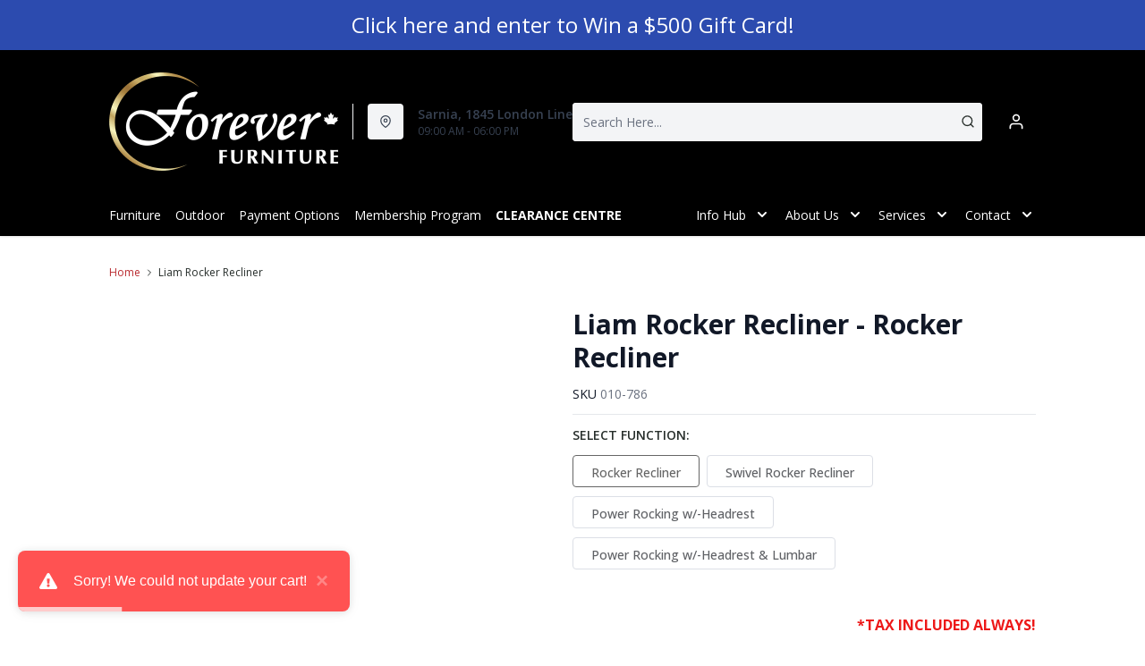

--- FILE ---
content_type: text/html; charset=utf-8
request_url: https://foreverfurniture.ca/products/liam-rocker-recliner?view=product-endpoint
body_size: 2023
content:


{
"product":{
        "id": 7517686038694,
"title": "Liam Rocker Recliner",
"tags": ["Brand_La Z Boy",
"Function_Glider Recliner",
"Function_Manual Reclining",
"Function_Power Reclining",
"Living Room",
"Living Room-Recliners",
"Member-Created",
"recliner-theme"
],
"online_store_url": "\/products\/liam-rocker-recliner",
"product_type": "",
"handle": "liam-rocker-recliner",
"available": true,
"body_html": "%3Ch3%20data-mce-fragment=%221%22%3E%3Cstrong%20data-mce-fragment=%221%22%3EDescription:%3C\/strong%3E%3C\/h3%3E%0A%3Ch3%20data-mce-fragment=%221%22%3E%3Cspan%3EThe%20Liam%20Rocking%20Recliner%20creates%20a%20perfect%20harmony%20between%20comfort%20and%20style.%20Its%20tall%20back,%20inviting%20chaise%20seat%20and%20soothing%20rocking%20motion%20hum%20with%20relaxation.%20Sleek%20flared%20arms%20and%20a%20clean%20silhouette%20lend%20a%20bright%20note%20of%20refinement%20to%20any%20room.%3C\/span%3E%3C\/h3%3E%0A%3Ch3%20data-mce-fragment=%221%22%3E%C2%A0%3C\/h3%3E%0A%3Ch3%20data-mce-fragment=%221%22%3E%3Cstrong%3EDimensions:%C2%A0%C2%A0%3C\/strong%3E%3C\/h3%3E%0A%3Cul%20data-mce-fragment=%221%22%3E%0A%3Cli%3E%0A%3Ch3%3E%3Cstrong%3E34.0%22w%20x%C2%A039.0%22d%20x%C2%A043.0%22h%3C\/strong%3E%3C\/h3%3E%0A%3C\/li%3E%0A%3C\/ul%3E%0A%3Ch3%20data-mce-fragment=%221%22%3E%3Cstrong%20data-mce-fragment=%221%22%3E%3Cbr%3E%3C\/strong%3E%3C\/h3%3E%0A%3Ch3%20data-mce-fragment=%221%22%3E%0A%3Cstrong%20data-mce-fragment=%221%22%3ECustomizable%3C\/strong%3E%3Cspan%20data-mce-fragment=%221%22%3E%C2%A0with%20your%20choice%20of%20Fabrics,%20Leathers,%20or%20Leather\/Match%20Options!%3C\/span%3E%3Cbr%3E%0A%3C\/h3%3E%0A%3Ch3%20data-mce-fragment=%221%22%3E%C2%A0%3C\/h3%3E%0A%3Ch3%20data-mce-fragment=%221%22%3E%3Cstrong%20data-mce-fragment=%221%22%3EPrice%20Reflects%20Base%20Model%20Only.%20For%20other%20options,%20including%20colour%20variations,%20please%20contact%20store.%3C\/strong%3E%3C\/h3%3E%0A%3Cp%20data-mce-fragment=%221%22%3E%C2%A0%3C\/p%3E%0A%3Cp%20data-mce-fragment=%221%22%3E%3Cspan%20data-mce-fragment=%221%22%3E%3Cimg%20height=%2275%22%20width=%22406%22%20src=%22https:\/\/th.bing.com\/th\/id\/OIP.Gqrt3xS1X6Rp6DdEGyYF3wHaBT?w=336\u0026amp;h=62\u0026amp;c=7\u0026amp;r=0\u0026amp;o=5\u0026amp;pid=1.7%22%20alt=%22Image%20result%20for%20Laxyboy%20logo%22%20data-mce-fragment=%221%22%3E%3C\/span%3E%3C\/p%3E",
"collections": ["la-z-boy",
"living-room"
],
"price": 104900,
"price_max": 204900,
"price_min": 104900,
"price_varies": true,
"compare_at_price": null,
"compare_at_price_max": 0,
"compare_at_price_min": 0,
"compare_at_price_varies":false,
"has_only_default_variant": false,
"featured_image": "\/\/foreverfurniture.ca\/cdn\/shop\/products\/S7b_LIAM_010-786_C185252_alt_400x.jpg?v=1758219365",
"placeholder_image": "\/\/foreverfurniture.ca\/cdn\/shop\/products\/S7b_LIAM_010-786_C185252_alt_20x.jpg?v=1758219365",
"meta_info":null,
"page_id":null,
"zone_price_range":null,
"productGroupId":"",
"options": [
  {
  "name": "Function",
  "option_group": "option1",
  "position": 1,
  "values": [
    "Rocker Recliner",
  
    "Swivel Rocker Recliner",
  
    "Power Rocking w\/-Headrest",
  
    "Power Rocking w\/-Headrest \u0026 Lumbar"
  
  ]
  }

],
"images": [
  {
  "id": 34815867846822,
  "altText": "Liam Rocker Recliner",
  "height": 917,
  "width": 888,
  "position": 1,
  "src": "\/\/foreverfurniture.ca\/cdn\/shop\/products\/S7b_LIAM_010-786_C185252_alt.jpg?v=1758219365",
  "src_small": "\/\/foreverfurniture.ca\/cdn\/shop\/products\/S7b_LIAM_010-786_C185252_alt_400x.jpg?v=1758219365",
  "src_placeholder": "\/\/foreverfurniture.ca\/cdn\/shop\/products\/S7b_LIAM_010-786_C185252_alt_50x.jpg?v=1758219365"
  },

  {
  "id": 34815867879590,
  "altText": "Liam Rocker Recliner",
  "height": 1000,
  "width": 1000,
  "position": 2,
  "src": "\/\/foreverfurniture.ca\/cdn\/shop\/products\/DP16e_Liam_010-786_C185252.jpg?v=1662664788",
  "src_small": "\/\/foreverfurniture.ca\/cdn\/shop\/products\/DP16e_Liam_010-786_C185252_400x.jpg?v=1662664788",
  "src_placeholder": "\/\/foreverfurniture.ca\/cdn\/shop\/products\/DP16e_Liam_010-786_C185252_50x.jpg?v=1662664788"
  }

],
"variants": [
  {
  "price": 104900,
  "compare_at_price": null,
  "image_id": null,"available": true,
  "inventory_quantity": 0,
  "id": 43414169190566,
  "barcode": "",
  "option1": "Rocker Recliner",
  "option2": null,
  "option3": null,
  "position": 1,
  "sku": "010-786",
  "selected": false,
  "url": "\/products\/liam-rocker-recliner?variant=43414169190566",
  "title": "Rocker Recliner",
  "meta_badges": null,
  "additionalDimensions": null,
  "atpDate":null,
  "features":null,
  "itemsIncluded":null,
  "productDescription":["\u003ch3 data-mce-fragment=\"1\"\u003e\u003cstrong data-mce-fragment=\"1\"\u003eDescription:\u003c\/strong\u003e\u003c\/h3\u003e\n\u003ch3 data-mce-fragment=\"1\"\u003e\u003cspan\u003eThe Liam Rocking Recliner creates a perfect harmony between comfort and style. Its tall back, inviting chaise seat and soothing rocking motion hum with relaxation. Sleek flared arms and a clean silhouette lend a bright note of refinement to any room.\u003c\/span\u003e\u003c\/h3\u003e\n\u003ch3 data-mce-fragment=\"1\"\u003e \u003c\/h3\u003e\n\u003ch3 data-mce-fragment=\"1\"\u003e\u003cstrong\u003eDimensions:  \u003c\/strong\u003e\u003c\/h3\u003e\n\u003cul data-mce-fragment=\"1\"\u003e\n\u003cli\u003e\n\u003ch3\u003e\u003cstrong\u003e34.0\"w x 39.0\"d x 43.0\"h\u003c\/strong\u003e\u003c\/h3\u003e\n\u003c\/li\u003e\n\u003c\/ul\u003e\n\u003ch3 data-mce-fragment=\"1\"\u003e\u003cstrong data-mce-fragment=\"1\"\u003e\u003cbr\u003e\u003c\/strong\u003e\u003c\/h3\u003e\n\u003ch3 data-mce-fragment=\"1\"\u003e\n\u003cstrong data-mce-fragment=\"1\"\u003eCustomizable\u003c\/strong\u003e\u003cspan data-mce-fragment=\"1\"\u003e with your choice of Fabrics, Leathers, or Leather\/Match Options!\u003c\/span\u003e\u003cbr\u003e\n\u003c\/h3\u003e\n\u003ch3 data-mce-fragment=\"1\"\u003e \u003c\/h3\u003e\n\u003ch3 data-mce-fragment=\"1\"\u003e\u003cstrong data-mce-fragment=\"1\"\u003ePrice Reflects Base Model Only. For other options, including colour variations, please contact store.\u003c\/strong\u003e\u003c\/h3\u003e\n\u003cp data-mce-fragment=\"1\"\u003e \u003c\/p\u003e\n\u003cp data-mce-fragment=\"1\"\u003e\u003cspan data-mce-fragment=\"1\"\u003e\u003cimg height=\"75\" width=\"406\" src=\"https:\/\/th.bing.com\/th\/id\/OIP.Gqrt3xS1X6Rp6DdEGyYF3wHaBT?w=336\u0026amp;h=62\u0026amp;c=7\u0026amp;r=0\u0026amp;o=5\u0026amp;pid=1.7\" alt=\"Image result for Laxyboy logo\" data-mce-fragment=\"1\"\u003e\u003c\/span\u003e\u003c\/p\u003e"],
  "productDetails":null,
  "promos":null,
  "specifications":null,
  "assembly":null,
  "promoInfo":null,
  "vendor": {
  "Brand": null,
  "Brand_link": "",
  "VendorModelNumber": null
  },
  "financing":null,
  "assets":null,
  "zone_prices": null,
  "info": null,
  "browseSearch": null,
  "attributes":[
  
  
  
  
  

  
  ]
  },

  {
  "price": 129900,
  "compare_at_price": null,
  "image_id": null,"available": true,
  "inventory_quantity": 0,
  "id": 43414169223334,
  "barcode": "",
  "option1": "Swivel Rocker Recliner",
  "option2": null,
  "option3": null,
  "position": 2,
  "sku": "010-786",
  "selected": false,
  "url": "\/products\/liam-rocker-recliner?variant=43414169223334",
  "title": "Swivel Rocker Recliner",
  "meta_badges": null,
  "additionalDimensions": null,
  "atpDate":null,
  "features":null,
  "itemsIncluded":null,
  "productDescription":["\u003ch3 data-mce-fragment=\"1\"\u003e\u003cstrong data-mce-fragment=\"1\"\u003eDescription:\u003c\/strong\u003e\u003c\/h3\u003e\n\u003ch3 data-mce-fragment=\"1\"\u003e\u003cspan\u003eThe Liam Rocking Recliner creates a perfect harmony between comfort and style. Its tall back, inviting chaise seat and soothing rocking motion hum with relaxation. Sleek flared arms and a clean silhouette lend a bright note of refinement to any room.\u003c\/span\u003e\u003c\/h3\u003e\n\u003ch3 data-mce-fragment=\"1\"\u003e \u003c\/h3\u003e\n\u003ch3 data-mce-fragment=\"1\"\u003e\u003cstrong\u003eDimensions:  \u003c\/strong\u003e\u003c\/h3\u003e\n\u003cul data-mce-fragment=\"1\"\u003e\n\u003cli\u003e\n\u003ch3\u003e\u003cstrong\u003e34.0\"w x 39.0\"d x 43.0\"h\u003c\/strong\u003e\u003c\/h3\u003e\n\u003c\/li\u003e\n\u003c\/ul\u003e\n\u003ch3 data-mce-fragment=\"1\"\u003e\u003cstrong data-mce-fragment=\"1\"\u003e\u003cbr\u003e\u003c\/strong\u003e\u003c\/h3\u003e\n\u003ch3 data-mce-fragment=\"1\"\u003e\n\u003cstrong data-mce-fragment=\"1\"\u003eCustomizable\u003c\/strong\u003e\u003cspan data-mce-fragment=\"1\"\u003e with your choice of Fabrics, Leathers, or Leather\/Match Options!\u003c\/span\u003e\u003cbr\u003e\n\u003c\/h3\u003e\n\u003ch3 data-mce-fragment=\"1\"\u003e \u003c\/h3\u003e\n\u003ch3 data-mce-fragment=\"1\"\u003e\u003cstrong data-mce-fragment=\"1\"\u003ePrice Reflects Base Model Only. For other options, including colour variations, please contact store.\u003c\/strong\u003e\u003c\/h3\u003e\n\u003cp data-mce-fragment=\"1\"\u003e \u003c\/p\u003e\n\u003cp data-mce-fragment=\"1\"\u003e\u003cspan data-mce-fragment=\"1\"\u003e\u003cimg height=\"75\" width=\"406\" src=\"https:\/\/th.bing.com\/th\/id\/OIP.Gqrt3xS1X6Rp6DdEGyYF3wHaBT?w=336\u0026amp;h=62\u0026amp;c=7\u0026amp;r=0\u0026amp;o=5\u0026amp;pid=1.7\" alt=\"Image result for Laxyboy logo\" data-mce-fragment=\"1\"\u003e\u003c\/span\u003e\u003c\/p\u003e"],
  "productDetails":null,
  "promos":null,
  "specifications":null,
  "assembly":null,
  "promoInfo":null,
  "vendor": {
  "Brand": null,
  "Brand_link": "",
  "VendorModelNumber": null
  },
  "financing":null,
  "assets":null,
  "zone_prices": null,
  "info": null,
  "browseSearch": null,
  "attributes":[
  
  
  
  
  

  
  ]
  },

  {
  "price": 174900,
  "compare_at_price": null,
  "image_id": null,"available": true,
  "inventory_quantity": 0,
  "id": 43414169321638,
  "barcode": "",
  "option1": "Power Rocking w\/-Headrest",
  "option2": null,
  "option3": null,
  "position": 3,
  "sku": "10U-786",
  "selected": false,
  "url": "\/products\/liam-rocker-recliner?variant=43414169321638",
  "title": "Power Rocking w\/-Headrest",
  "meta_badges": null,
  "additionalDimensions": null,
  "atpDate":null,
  "features":null,
  "itemsIncluded":null,
  "productDescription":["\u003ch3 data-mce-fragment=\"1\"\u003e\u003cstrong data-mce-fragment=\"1\"\u003eDescription:\u003c\/strong\u003e\u003c\/h3\u003e\n\u003ch3 data-mce-fragment=\"1\"\u003e\u003cspan\u003eThe Liam Rocking Recliner creates a perfect harmony between comfort and style. Its tall back, inviting chaise seat and soothing rocking motion hum with relaxation. Sleek flared arms and a clean silhouette lend a bright note of refinement to any room.\u003c\/span\u003e\u003c\/h3\u003e\n\u003ch3 data-mce-fragment=\"1\"\u003e \u003c\/h3\u003e\n\u003ch3 data-mce-fragment=\"1\"\u003e\u003cstrong\u003eDimensions:  \u003c\/strong\u003e\u003c\/h3\u003e\n\u003cul data-mce-fragment=\"1\"\u003e\n\u003cli\u003e\n\u003ch3\u003e\u003cstrong\u003e34.0\"w x 39.0\"d x 43.0\"h\u003c\/strong\u003e\u003c\/h3\u003e\n\u003c\/li\u003e\n\u003c\/ul\u003e\n\u003ch3 data-mce-fragment=\"1\"\u003e\u003cstrong data-mce-fragment=\"1\"\u003e\u003cbr\u003e\u003c\/strong\u003e\u003c\/h3\u003e\n\u003ch3 data-mce-fragment=\"1\"\u003e\n\u003cstrong data-mce-fragment=\"1\"\u003eCustomizable\u003c\/strong\u003e\u003cspan data-mce-fragment=\"1\"\u003e with your choice of Fabrics, Leathers, or Leather\/Match Options!\u003c\/span\u003e\u003cbr\u003e\n\u003c\/h3\u003e\n\u003ch3 data-mce-fragment=\"1\"\u003e \u003c\/h3\u003e\n\u003ch3 data-mce-fragment=\"1\"\u003e\u003cstrong data-mce-fragment=\"1\"\u003ePrice Reflects Base Model Only. For other options, including colour variations, please contact store.\u003c\/strong\u003e\u003c\/h3\u003e\n\u003cp data-mce-fragment=\"1\"\u003e \u003c\/p\u003e\n\u003cp data-mce-fragment=\"1\"\u003e\u003cspan data-mce-fragment=\"1\"\u003e\u003cimg height=\"75\" width=\"406\" src=\"https:\/\/th.bing.com\/th\/id\/OIP.Gqrt3xS1X6Rp6DdEGyYF3wHaBT?w=336\u0026amp;h=62\u0026amp;c=7\u0026amp;r=0\u0026amp;o=5\u0026amp;pid=1.7\" alt=\"Image result for Laxyboy logo\" data-mce-fragment=\"1\"\u003e\u003c\/span\u003e\u003c\/p\u003e"],
  "productDetails":null,
  "promos":null,
  "specifications":null,
  "assembly":null,
  "promoInfo":null,
  "vendor": {
  "Brand": null,
  "Brand_link": "",
  "VendorModelNumber": null
  },
  "financing":null,
  "assets":null,
  "zone_prices": null,
  "info": null,
  "browseSearch": null,
  "attributes":[
  
  
  
  
  

  
  ]
  },

  {
  "price": 204900,
  "compare_at_price": null,
  "image_id": null,"available": true,
  "inventory_quantity": 0,
  "id": 43414169354406,
  "barcode": "",
  "option1": "Power Rocking w\/-Headrest \u0026 Lumbar",
  "option2": null,
  "option3": null,
  "position": 4,
  "sku": "10X-786",
  "selected": false,
  "url": "\/products\/liam-rocker-recliner?variant=43414169354406",
  "title": "Power Rocking w\/-Headrest \u0026 Lumbar",
  "meta_badges": null,
  "additionalDimensions": null,
  "atpDate":null,
  "features":null,
  "itemsIncluded":null,
  "productDescription":["\u003ch3 data-mce-fragment=\"1\"\u003e\u003cstrong data-mce-fragment=\"1\"\u003eDescription:\u003c\/strong\u003e\u003c\/h3\u003e\n\u003ch3 data-mce-fragment=\"1\"\u003e\u003cspan\u003eThe Liam Rocking Recliner creates a perfect harmony between comfort and style. Its tall back, inviting chaise seat and soothing rocking motion hum with relaxation. Sleek flared arms and a clean silhouette lend a bright note of refinement to any room.\u003c\/span\u003e\u003c\/h3\u003e\n\u003ch3 data-mce-fragment=\"1\"\u003e \u003c\/h3\u003e\n\u003ch3 data-mce-fragment=\"1\"\u003e\u003cstrong\u003eDimensions:  \u003c\/strong\u003e\u003c\/h3\u003e\n\u003cul data-mce-fragment=\"1\"\u003e\n\u003cli\u003e\n\u003ch3\u003e\u003cstrong\u003e34.0\"w x 39.0\"d x 43.0\"h\u003c\/strong\u003e\u003c\/h3\u003e\n\u003c\/li\u003e\n\u003c\/ul\u003e\n\u003ch3 data-mce-fragment=\"1\"\u003e\u003cstrong data-mce-fragment=\"1\"\u003e\u003cbr\u003e\u003c\/strong\u003e\u003c\/h3\u003e\n\u003ch3 data-mce-fragment=\"1\"\u003e\n\u003cstrong data-mce-fragment=\"1\"\u003eCustomizable\u003c\/strong\u003e\u003cspan data-mce-fragment=\"1\"\u003e with your choice of Fabrics, Leathers, or Leather\/Match Options!\u003c\/span\u003e\u003cbr\u003e\n\u003c\/h3\u003e\n\u003ch3 data-mce-fragment=\"1\"\u003e \u003c\/h3\u003e\n\u003ch3 data-mce-fragment=\"1\"\u003e\u003cstrong data-mce-fragment=\"1\"\u003ePrice Reflects Base Model Only. For other options, including colour variations, please contact store.\u003c\/strong\u003e\u003c\/h3\u003e\n\u003cp data-mce-fragment=\"1\"\u003e \u003c\/p\u003e\n\u003cp data-mce-fragment=\"1\"\u003e\u003cspan data-mce-fragment=\"1\"\u003e\u003cimg height=\"75\" width=\"406\" src=\"https:\/\/th.bing.com\/th\/id\/OIP.Gqrt3xS1X6Rp6DdEGyYF3wHaBT?w=336\u0026amp;h=62\u0026amp;c=7\u0026amp;r=0\u0026amp;o=5\u0026amp;pid=1.7\" alt=\"Image result for Laxyboy logo\" data-mce-fragment=\"1\"\u003e\u003c\/span\u003e\u003c\/p\u003e"],
  "productDetails":null,
  "promos":null,
  "specifications":null,
  "assembly":null,
  "promoInfo":null,
  "vendor": {
  "Brand": null,
  "Brand_link": "",
  "VendorModelNumber": null
  },
  "financing":null,
  "assets":null,
  "zone_prices": null,
  "info": null,
  "browseSearch": null,
  "attributes":[
  
  
  
  
  

  
  ]
  }

]
    }
}


--- FILE ---
content_type: application/javascript; charset=utf-8
request_url: https://searchanise-ef84.kxcdn.com/templates.2z3V2T5F4K.js
body_size: 2404
content:
Searchanise=window.Searchanise||{};Searchanise.templates={Platform:'shopify',StoreName:'forever-furniture-ont',AutocompleteLayout:'multicolumn',AutocompleteStyle:'ITEMS_MULTICOLUMN_BLACK',AutocompleteItemCount:9,AutocompleteShowPrice:'N',AutocompleteShowListPrice:'N',AutocompleteShowProductCode:'N',AutocompleteShowMoreLink:'Y',AutocompleteIsMulticolumn:'Y',AutocompleteTemplate:'<div class="snize-ac-results-content"><div class="snize-results-html" style="cursor:auto;" id="snize-ac-results-html-container"></div><div class="snize-ac-results-columns"><div class="snize-ac-results-column"><ul class="snize-ac-results-list" id="snize-ac-items-container-1"></ul><ul class="snize-ac-results-list" id="snize-ac-items-container-2"></ul><ul class="snize-ac-results-list" id="snize-ac-items-container-3"></ul></div><div class="snize-ac-results-column"><ul class="snize-ac-results-multicolumn-list" id="snize-ac-items-container-4"></ul></div></div></div>',AutocompleteMobileTemplate:'<div class="snize-ac-results-content"><div class="snize-mobile-top-panel"><div class="snize-close-button"><button type="button" class="snize-close-button-arrow"></button></div><form action="#" style="margin: 0px"><div class="snize-search"><input id="snize-mobile-search-input" autocomplete="off" class="snize-input-style snize-mobile-input-style"></div><div class="snize-clear-button-container"><button type="button" class="snize-clear-button" style="visibility: hidden"></button></div></form></div><ul class="snize-ac-results-list" id="snize-ac-items-container-1"></ul><ul class="snize-ac-results-list" id="snize-ac-items-container-2"></ul><ul class="snize-ac-results-list" id="snize-ac-items-container-3"></ul><ul id="snize-ac-items-container-4"></ul><div class="snize-results-html" style="cursor:auto;" id="snize-ac-results-html-container"></div><div class="snize-close-area" id="snize-ac-close-area"></div></div>',AutocompleteItem:'<li class="snize-product ${product_classes}" data-original-product-id="${original_product_id}"  id="snize-ac-product-${product_id}"><a aria-label="${autocomplete_aria_label}" href="${autocomplete_link}" class="snize-item" draggable="false"><div class="snize-thumbnail"><img src="${image_link}" class="snize-item-image ${additional_image_classes}" alt="${autocomplete_image_alt}"></div>${autocomplete_product_ribbons_html}${autocomplete_product_code_html}${autocomplete_product_attribute_html}<span class="snize-title">${title}</span><span class="snize-description">${description}</span>${autocomplete_prices_html}${autocomplete_in_stock_status_html}${reviews_html}<div class="snize-add-to-cart-container">${autocomplete_action_button_html}</div></a></li>',AutocompleteMobileItem:'<li class="snize-product ${product_classes}" data-original-product-id="${original_product_id}" id="snize-ac-product-${product_id}"><a href="${autocomplete_link}" class="snize-item"><div class="snize-thumbnail"><img src="${image_link}" class="snize-item-image ${additional_image_classes}" alt="${autocomplete_image_alt}"></div><div class="snize-product-info">${autocomplete_product_ribbons_html}${autocomplete_product_code_html}${autocomplete_product_attribute_html}<span class="snize-title">${title}</span><span class="snize-description">${description}</span><div class="snize-ac-prices-container">${autocomplete_prices_html}${autocomplete_in_stock_status_html}</div>${reviews_html}<div class="snize-add-to-cart-container">${autocomplete_action_button_html}</div></div></a></li>',AutocompleteResultsHTML:'<div style="text-align: center;"><a href="#" title="Exclusive sale"><img src="https://www.searchanise.com/images/sale_sign.jpg" style="display: inline;" /></a></div>',AutocompleteNoResultsHTML:'<p>Sorry, nothing found for [search_string].</p><p>Try some of our <a href="#" title="Bestsellers">bestsellers →</a>.</p>',AutocompleteZeroPriceAction:'show_custom_text',ResultsShow:'Y',ResultsShowFiltersInTopSection:'N',ResultsShowPrice:'N',ResultsShowListPrice:'N',ResultsFlipImageOnHover:'N',ResultsShowOptionVariants:'Y',ResultsZeroPriceAction:'hide_zero_price',ResultsEnableStickyFilters:'Y',ResultsStickyFiltersDevice:'both',SmartNavigationDefaultSorting:'price:asc',ShowBestsellingSorting:'Y',ShowDiscountSorting:'Y',CategorySortingRule:"searchanise",ShopifyCurrency:'CAD',ShopifyMarketsSupport:'Y',ShopifyLocales:{"en":{"locale":"en","name":"English","primary":true,"published":true}},ShopifyRegionCatalogs:{"CA":["24104894630"],"ZW":["1753284774"],"ZM":["1753284774"],"ZA":["1753284774"],"YT":["1753284774"],"YE":["1753284774"],"XK":["1753284774"],"WS":["1753284774"],"WF":["1753284774"],"VU":["1753284774"],"VN":["1753284774"],"VG":["1753284774"],"VE":["1753284774"],"VC":["1753284774"],"VA":["1753284774"],"UZ":["1753284774"],"UY":["1753284774"],"US":["1753284774"],"UM":["1753284774"],"UG":["1753284774"],"UA":["1753284774"],"TZ":["1753284774"],"TW":["1753284774"],"TV":["1753284774"],"TT":["1753284774"],"TR":["1753284774"],"TO":["1753284774"],"TN":["1753284774"],"TM":["1753284774"],"TL":["1753284774"],"TK":["1753284774"],"TJ":["1753284774"],"TH":["1753284774"],"TG":["1753284774"],"TF":["1753284774"],"TD":["1753284774"],"TC":["1753284774"],"TA":["1753284774"],"SZ":["1753284774"],"SX":["1753284774"],"SV":["1753284774"],"ST":["1753284774"],"SS":["1753284774"],"SR":["1753284774"],"SO":["1753284774"],"SN":["1753284774"],"SM":["1753284774"],"SL":["1753284774"],"SK":["1753284774"],"SJ":["1753284774"],"SI":["1753284774"],"SH":["1753284774"],"SG":["1753284774"],"SE":["1753284774"],"SD":["1753284774"],"SC":["1753284774"],"SB":["1753284774"],"SA":["1753284774"],"RW":["1753284774"],"RU":["1753284774"],"RS":["1753284774"],"RO":["1753284774"],"RE":["1753284774"],"QA":["1753284774"],"PY":["1753284774"],"PT":["1753284774"],"PS":["1753284774"],"PN":["1753284774"],"PM":["1753284774"],"PL":["1753284774"],"PK":["1753284774"],"PH":["1753284774"],"PG":["1753284774"],"PF":["1753284774"],"PE":["1753284774"],"PA":["1753284774"],"OM":["1753284774"],"NZ":["1753284774"],"NU":["1753284774"],"NR":["1753284774"],"NP":["1753284774"],"NO":["1753284774"],"NL":["1753284774"],"NI":["1753284774"],"NG":["1753284774"],"NF":["1753284774"],"NE":["1753284774"],"NC":["1753284774"],"NA":["1753284774"],"MZ":["1753284774"],"MY":["1753284774"],"MX":["1753284774"],"MW":["1753284774"],"MV":["1753284774"],"MU":["1753284774"],"MT":["1753284774"],"MS":["1753284774"],"MR":["1753284774"],"MQ":["1753284774"],"MO":["1753284774"],"MN":["1753284774"],"MM":["1753284774"],"ML":["1753284774"],"MK":["1753284774"],"MG":["1753284774"],"MF":["1753284774"],"ME":["1753284774"],"MD":["1753284774"],"MC":["1753284774"],"MA":["1753284774"],"LY":["1753284774"],"LV":["1753284774"],"LU":["1753284774"],"LT":["1753284774"],"LS":["1753284774"],"LR":["1753284774"],"LK":["1753284774"],"LI":["1753284774"],"LC":["1753284774"],"LB":["1753284774"],"LA":["1753284774"],"KZ":["1753284774"],"KY":["1753284774"],"KW":["1753284774"],"KR":["1753284774"],"KN":["1753284774"],"KM":["1753284774"],"KI":["1753284774"],"KH":["1753284774"],"KG":["1753284774"],"KE":["1753284774"],"JP":["1753284774"],"JO":["1753284774"],"JM":["1753284774"],"JE":["1753284774"],"IT":["1753284774"],"IS":["1753284774"],"IQ":["1753284774"],"IO":["1753284774"],"IN":["1753284774"],"IM":["1753284774"],"IL":["1753284774"],"IE":["1753284774"],"ID":["1753284774"],"HU":["1753284774"],"HT":["1753284774"],"HR":["1753284774"],"HN":["1753284774"],"HK":["1753284774"],"GY":["1753284774"],"GW":["1753284774"],"GT":["1753284774"],"GS":["1753284774"],"GR":["1753284774"],"GQ":["1753284774"],"GP":["1753284774"],"GN":["1753284774"],"GM":["1753284774"],"GL":["1753284774"],"GI":["1753284774"],"GH":["1753284774"],"GG":["1753284774"],"GF":["1753284774"],"GE":["1753284774"],"GD":["1753284774"],"GB":["1753284774"],"GA":["1753284774"],"FR":["1753284774"],"FO":["1753284774"],"FK":["1753284774"],"FJ":["1753284774"],"FI":["1753284774"],"ET":["1753284774"],"ES":["1753284774"],"ER":["1753284774"],"EH":["1753284774"],"EG":["1753284774"],"EE":["1753284774"],"EC":["1753284774"],"DZ":["1753284774"],"DO":["1753284774"],"DM":["1753284774"],"DK":["1753284774"],"DJ":["1753284774"],"DE":["1753284774"],"CZ":["1753284774"],"CY":["1753284774"],"CX":["1753284774"],"CW":["1753284774"],"CV":["1753284774"],"CR":["1753284774"],"CO":["1753284774"],"CN":["1753284774"],"CM":["1753284774"],"CL":["1753284774"],"CK":["1753284774"],"CI":["1753284774"],"CH":["1753284774"],"CG":["1753284774"],"CF":["1753284774"],"CD":["1753284774"],"CC":["1753284774"],"BZ":["1753284774"],"BY":["1753284774"],"BW":["1753284774"],"BT":["1753284774"],"BS":["1753284774"],"BR":["1753284774"],"BQ":["1753284774"],"BO":["1753284774"],"BN":["1753284774"],"BM":["1753284774"],"BL":["1753284774"],"BJ":["1753284774"],"BI":["1753284774"],"BH":["1753284774"],"BG":["1753284774"],"BF":["1753284774"],"BE":["1753284774"],"BD":["1753284774"],"BB":["1753284774"],"BA":["1753284774"],"AZ":["1753284774"],"AX":["1753284774"],"AW":["1753284774"],"AU":["1753284774"],"AT":["1753284774"],"AR":["1753284774"],"AO":["1753284774"],"AM":["1753284774"],"AL":["1753284774"],"AI":["1753284774"],"AG":["1753284774"],"AF":["1753284774"],"AE":["1753284774"],"AD":["1753284774"],"AC":["1753284774"]},ColorsCSS:'.snize-ac-results .snize-suggestion.snize-recent { color: #3988CB; }div.snize li.snize-product span.snize-title { color: #000080; }div.snize li.snize-category span.snize-title { color: #000080; }div.snize li.snize-page span.snize-title { color: #000080; }div.snize div.slider-container.snize-theme .back-bar .pointer { background-color: #000080; }div.snize ul.snize-product-filters-list li:hover span { color: #000080; }div.snize li.snize-no-products-found div.snize-no-products-found-text span a { color: #000080; }div.snize .snize-button { background-color: #000080; }#snize-modal-product-quick-view .snize-button { background-color: #000080; }#snize-modal-mobile-filters-dialog div.snize-product-filters-buttons-container button.snize-product-filters-show-products { background-color: #000080; }div.snize div.snize-main-panel-controls ul li a { color: #000080; }#snize_results.snize-mobile-design div.snize-main-panel-dropdown > a { color: #000080; }#snize_results.snize-mobile-design div.snize-main-panel-dropdown > a > .caret { border-color: #000080; }#snize_results.snize-mobile-design div.snize-main-panel-mobile-filters > a { color: #000080 }#snize_results.snize-mobile-design div.snize-main-panel-view-mode a.snize-list-mode-icon { background-image: url("data:image/svg+xml,%3Csvg xmlns=\'http://www.w3.org/2000/svg\' width=\'20\' height=\'20\' viewBox=\'0 0 20 20\'%3E%3Cpath fill=\'%23000080\' fill-rule=\'nonzero\' d=\'M8 15h10a1 1 0 0 1 0 2H8a1 1 0 0 1 0-2zm-5-1a2 2 0 1 1 0 4 2 2 0 0 1 0-4zm5-5h10a1 1 0 0 1 0 2H8a1 1 0 0 1 0-2zM3 8a2 2 0 1 1 0 4 2 2 0 0 1 0-4zm5-5h10a1 1 0 0 1 0 2H8a1 1 0 1 1 0-2zM3 2a2 2 0 1 1 0 4 2 2 0 0 1 0-4z\'/%3E%3C/svg%3E") }#snize_results.snize-mobile-design div.snize-main-panel-view-mode a.snize-grid-mode-icon { background-image: url("data:image/svg+xml,%3Csvg xmlns=\'http://www.w3.org/2000/svg\' width=\'20\' height=\'20\' viewBox=\'0 0 20 20\'%3E%3Cpath fill=\'%23000080\' fill-rule=\'nonzero\' d=\'M12 11h5a1 1 0 0 1 1 1v5a1 1 0 0 1-1 1h-5a1 1 0 0 1-1-1v-5a1 1 0 0 1 1-1zm-9 0h5a1 1 0 0 1 1 1v5a1 1 0 0 1-1 1H3a1 1 0 0 1-1-1v-5a1 1 0 0 1 1-1zm9-9h5a1 1 0 0 1 1 1v5a1 1 0 0 1-1 1h-5a1 1 0 0 1-1-1V3a1 1 0 0 1 1-1zM3 2h5a1 1 0 0 1 1 1v5a1 1 0 0 1-1 1H3a1 1 0 0 1-1-1V3a1 1 0 0 1 1-1z\'/%3E%3C/svg%3E") }#snize-modal-mobile-filters-dialog div.snize-product-filters-header a.snize-back-to-filters { color: #000080 }'}

--- FILE ---
content_type: application/javascript; charset=utf-8
request_url: https://searchanise-ef84.kxcdn.com/preload_data.2z3V2T5F4K.js
body_size: 9463
content:
window.Searchanise.preloadedSuggestions=['recliner chairs','small recliner chairs','clearance dining','accent chairs','clearance furniture','sectional sofa','living room chairs','power recliners','sofa bed','coffee table','sarnia store','dining table','bedroom furniture','decor rest','leather sofa','area rugs','outdoor furniture','bar stools','dining room chairs','mennonite furniture','dining room set','swivel chairs','rocker recliner','love seat','reclining loveseat','dining chairs','coffee tables','palliser leather','patio furniture','reclining sofa','end table','love seats','king bed','outdoor chairs','tv stand','accent chair','adirondack chair','swivel recliners','living room furniture','end tables','leather recliners','in store sofas','lazy boy recliner','counter height bar stools','palliser recliners','love seat recliner','high leg recliner','queen size mattress','sectional recliner','coffee tables and end tables','streamline art','decor rest sofas','leather recliner','power lift chairs','swivel chair','sofa beds','side table','counter height stools','sale prices','wall art','lazy boy','bar stool','twin mattresses','power recliner','krahn patio','king size beds','dining room','night stands','palliser sale prices','bedroom set','twin bed','swivel recliner','decor rest sectionals','area rug','boy recliners','sofa and love seat','lift recliner','bedroom dresser','dining tables','recliners special savings','decor-rest-chair program','living room','ava recliner','queen bed','kitchen table set','leather chairs','lazy boy sofa','lift chairs','amisco-counter stools','dining chair','king size','lazyboy recliner','swivel accent chairs','rocking chair','fjord\'s recliners','office desk','bed frame','store hours','so fr','sofa table','bedroom dressers','patio chairs','canvas art','leather sofas','living room end tables','queen mattress','double bed','leather sectional','arm chair','round dining table','counter stools','decor-rest sofa','muskoka chair','wall recliner','sofa with chaise','queen beds','palliser sofas','evangeline home','recliner loveseats','decor rest chairs','outdoor sets','outdoor chair','dining room table','leather loveseat','recliner chair','reclining sofas','leather swivel','leather ottoman','book shelves','custom fabrics','sofa beds or sleeper sofa','adirondack patio chair','console tables','sleeper sofa','reclining chair','side boards','storage ottoman','boy chair','adirondack chairs','clearance sale','swivel rocker','mattresses queen','book case','fabric power recliners','glider rocker','chaise chair','evangeline home outdoor','lift chair','krahn chair','tv stand with','la y boy sofa','boy recliner','round table','reclining love seat','chair and a half','decor rest sofa','king size mattress','table and chairs','high leg reclining','leather sectionals','round coffee tables','white bed','condo sofa','living room chair','twin beds','dining set','recliners living room','kitchen table','dining room sets','rocking recliner','box spring','la-z-boy sectionals','ashley furniture','black table','day bed','ottoman small','club chairs','swivel bar stools','adjustable bed','reclining love seats','console table','krahn table','recliner rocking chairs','office chair','queen bed frame','leather reclining sofa','collins sofa','small scale','patio sets','boy chairs','night stand','reclining chairs','krahn 5 piece bistro set','room chairs','amisco counter stools','clearance furniture st joseph','stress less chair','lazyboy recliners','leather chair','dining sets','king beds','fabric recliners','loveseat recliner','5 x 7 area rugs','dining table and chairs','king mattress','wing back recliner chair','chest of drawers','sofa chaise','storage bed','chair side table','recliner sofas','living room sets','table set','arm chairs','recliner love seat','side chair','sectional sofas','chair with ottoman','corner sofa with chaise','fabric options','boy rocker recliner','rocker recliners','lazy boy sectional','outdoor table','recliner sofa','living room arm chairs','extra large wall art','bench seat','kitchen island','amisco bar stools','on loveseats','office furniture','computer desk','occasional chairs','small sofa','headboard queen','la z boy','sofa tables','wood dresser','recliner loveseat','wood dining chairs','power lift recliner','wing back chairs','swivel rocker recliners','adjustable base','glider rocker recliner','harbor town','sofa recliner','decor rest recliner','push back recliner','trouper recliner','kitchen sets','chaise sofa','meyer sofa','fjords power swing relaxer','chaise lounge','mattress and box spring','nesting tables','tub chairs','queen size mattress only','palliser recliner','swivel glider','accent rugs','palliser recliner sofas','double sofa bed','bistro set','accent tables','swivel rocker recliner','reclining sectionals','finley wall reclining loveseat','with chaise','eldorado recliner','occasional tables','recline loveseat','living room tables','tv wall','amisco dining','sofa boy','all clearance','corner sofa','muskoka chairs','mattresses king','side tables','head board','you open','bunk beds','accent chairs decor rest accent chair','glider chair','wall recliners','queen sofa beds','genuine leather recliner','pub style table','in stock recliner','black chairs','king bedroom set','mennonite furniture desk','sofa and chair','sleep sofa','sofa set','fabric sofas','jasper rocking recliner','apartment size sofa','morrison sofa','foot stool','power reclining','tables and tables','electric recliner','chair and half','full bed','on sale','cairo reclining sofa','boy recliner chair','trouper sofa','palliser sectional','dining room tables','kitchen stools','a u','chair with','chair recliner','la-z-boy furniture','living room sofa','leather loveseats','recliner love seat recliner','picnic table','decor rest chair','outdoor furniture set','day beds','bedroom sets','solid wood','tub chair','counter stool','reclining loveseats','sectional with recliner','adjustable bed base','twin mattress','area rugs x','accent table','swivel recliner chair','tv standard','leather rocker recliner','leather chair recliner','living room storage','kitchen chairs','palliser sofa','harvest table','riley recliner','asher recliner','power leather recliner','sleeper chair','stationary sofa','counter height table','massage recliners','bed sofabed','paxton sofas','charlotte recliner','dining bench','scarlett recliner','decor-rest sofa bed','small recliner','night tables','double mattress','lift top coffee table','double mattress and spring','white furniture','malibu sectional','kennedy sofa','manual recliners','stress recliners','living room chairs stationary','5 piece dining set','love seat sofa bed','lazy boy sofas','display cabinet','mennonite made','fabric sofa','foot rest','adirondack or love','small table','power lift recliner chairs','single beds','leather reclining sofas','loveseat leather','chair and ottoman set','king bedroom','buffet table','small tables','vail rocker recliner','coffe tables','recliner with heat and massage','la-z-boy sofa','area carpet','wall unit','vail rocker','5 x area rugs','ava reclining','with match chair','solid maple','queen size sofa bed','leather loveseat recliner','meyer sectional','small recliners','power recliner sofa','boy sofa','round dining room set','pop up sofa','decor rest ottomans','barrel chairs','lennon rocking recliner','dining room sideboard','decor rest loveseat','loveseat chaise','queen box spring','entertainment stand','riley chair','recliner sectionals','media stand','i comfort mattresses','outdoor recliner chair','king bed frame','outdoor dining','single bed','upholstered bed','power recliner with headrest','adjustable frame','livingroom chairs','cabinet solid','custom table','leather living room furniture','and love seat','used furniture','fjords sofa’s','mission recliner','chairs for','black reclining','power loveseat recliner','round coffee','queen size','fjord recliner','boy loveseat','tables and end tables','bed with storage','patio table and chairs','queen bedroom','round coffee table','recliner chair with ottoman','loveseat sofa bed','shaker side chair black','pull out sofa','leather recliners swivel','dimensions of leather','mennonite table','palliser power recliners','power lift chair','black leather','laurel chair','decor rest 2900','lennon rocker','small chair','patio table','forever furniture sarnia','tv with','patio furniture sets','side buffet','platform bed','wrapped canvas','leather sofa recliner','outdoor patio furniture','decorative pillows','solid maple dining room','pull out','coffee and end tables','small sectionals','leather ottomans','la-z-boy paxton sofa','krahn bistro sets','chairs for living room','platform beds','rowan recliner','dinin room','king headboard','easy chairs','leather power recliner','pinnacle recliner','astor recliner','coffee tables and tables','maple table','accent chairs stationary','evangeline home dining table set','upholstered dining chair','living room set','high chair','kalora rugs','boy morrison','decor rest sofa bed','lz boy','dining room furniture','sofa and loveseat','turquoise recliner','recliner and ottoman','palliser recliners leather','recliner chairs small','power reclining loveseat','allegra chair','recliners with','canadian made','outdoor recliner','leather swivel chair','sofa recliners','foot stools','stockholm bookcase','foam mattress','mission style','fabric recliner','bed in a','bar table','boy leather recliners','reclining accent chairs','jay reclining','power lift','live edge table','rocking chairs','scarlett chair','clearance centre','round dining set','lazy boy recliners','3 seat sofa','living room leather chairs','mattress king','deco rest','reclining loveseat with console','charlotte chair','palliser loveseat','art picture','side tables or sofa tables','patio umbrella','outdoor bar','power sofa','pub table','in stock','barrel chair','lazy sofas','occasional chair','palliser leather sofa','casual chairs','leather reclining chair','trouper reclining sofa','sofa for short people','sale items','loveseat with console','storage cabinet','chair and ottoman','king size headboards','stearns and foster','manual recliner','kitchen set','oversized chair','paxton sofa','power reclining sofa','boy recliner chairs','blue recliner','size sofabed','wall hugger recliners','scandinavian inspired','patio set','sofa on sale','power recliners la-z-boy','sofa sleeper','drawer dresser','la boy','rocker recliners-special','power love seats','leather manual recliner','queen size bed','vail recliner','9 piece dining set','lazyboy rocker/recliners','joshua recliner','chair cushions','upholstered bench','meyer loveseat','small dining table','chest of','lazy boy sofa recliner','curved sofa','wing back recliner','living room casual','sofa with lounge','file cabinets','round dining','boxing week','one arm chaise','glass dining table','kids collection','bellevue swivel','matching sofa love seat and','petite scale','island stools','red leather','bar chairs','red adirondack chair','sofa la z boy','finley recliner','decor-rest recliner','swivel glider recliner','mackenzie sofa','outdoor dining furniture','recliner chairs boy','wood furniture','asher leather power sofa','outdoor set','fletcher chair','recliner and stand up','mattress double','high back chair','wall decor','white dresser','leather sectional sofa','dining room chairs only','la z boy chairs','decor rest recliners','leather reclining','leather accent chairs','room table','paxton loveseat','stand up','queen storage bed','palliser leather recliner','make up table','wing back','solid oak','full mattresses','l shape sofa','swivel recliner swivel','style recliner','adirondack deluxe patio chair','night table','area rugs 9 x 12','full bedroom set','black friday','outdoor patio','joel reclining','black recliner','floor model clearance','3 piece sofa','chairs with','twin bed frame','living room swivel chairs','queen sofabed','2-door armoire','blue sofa','queen sofa bed','reese recliner','push back chair','white sofa','palliser chairs','glider recliner','tall recliner','livingroom furniture','table chairs','rustic maple','end table with','double recliner','power swivel rocker recliner with power headrest and lumbar','wood dining room tables','round tables','lounge chair','hutch and','modern sofas','power leather recliners','eldorado high','to stands','bedroom dressers and chests of drawer','out door furniture','reese reclining sofa','sofas with description','small chairs','fjords bergen','leather sofa with chaise','palliser swivel chair','double beds','nest chair','counter height chairs','swivel glider chair','side for room','massage chair','leather with chaise','push back chairs','leather wall recliner','mission style table','palliser power recliner','chair and a half recliner','reclining with','swivel rocker chair','oakley reclining','fabric reclining loveseats','manual reclining loveseat','tv table','fjords milan','leather craft','all leather and','love seats leather','style outdoor table and chairs','cushion outdoor','lift top table','patio dining set','less chairs','kennedy chair','mattress medium','white bedroom furniture','power reclining sofas','square coffee table','mattresses queen and','live edge dining room','lazy boy chair','palliser chair','metro dining','pedestal table','recliner lift chairs','reclining sectional','brentwood leather','all sofas','grissom swivel','living furniture','open hours','millwright table','outdoor tables','power wall recliner','swivel recliner chairs','high leg leather recliner','bunk bed','sofas on sale','dining table and buffet','sofa chair','kitchen table and','fabric loveseat','leather accent chair','small living room furniture','wingback recliner','hall accents','loveseat recline','petite recliner','decor rest reclining','top mattress','chair swivel','liam rocker','rheeves high leg','smaller swivel','oak table','leather sofa beds','black friday auction','two seat recliner','the recliner','custom made','leather furniture','talbot sofa','casey wall','storage ottomans','mission chair','outside furniture','club chair','pushback recliner','sofa with recliners','finley power','lazyboy recliner and','small end','redwood recliner','chair half','white recliner','power lumbar','leather recliner sofas','round dining tables','forever furniture st joseph','leaf table','astor 10x-519','leather power rocker recliner','family room','dining table set','side chairs','swivel bar stool','recliner sectional','chairs with ottoman','rocking leather','writing desk','wingback chairs','pinnacle lumbar','décor-rest furniture','metal frame','diningroom sets','art work','leather love seat and','room set','sofas with chaise','re liners','bedroo furniture','table for','canadian made sofas','sectional decor-rest','power swivel rocker','power recliner boy','recliner rocker','millwright bench','maddox sofa with chaise','recliner with power headrest','modular sectional','chair and','dora swivel','display shelf','reclining chaise sofa','outdoor bench','table lamps','parson chairs','wide recliner','la-z-boy recliners','west brothers','midtown swivel','recliners with heat','reclining love seats power','cocktail table','outdoor set chairs','chair bed','modern sofa','push back','queen headboards','bistro chair','leather recliner sofa','small sectional sofa','rest chairs','decor chairs','outdoor rocking chair','coffee end tables','dark brown','wood table','leather recliners for','power palliser recliners','mattress twin','leather swivel recliner','book shelf','small leather recliner','power rocker recliners','2179 queen sofa bed','power chair recliner','top table','dresser mirror','vail power recliner','ferndale swivel','power loveseat','cocktail tables','stationary chairs','high back','recliner with remote','draper sofa','kitchen table sets','furniture covers','talladega leather','twin xl adjustable bed','recliner power','recline chairs','wooden chair','covers for','leather recliner chair','room tables','sectional couch','decor reat','single pedestal desk','dresser chest','zero gravity chair','rowan leather','throw pillows','ronny stool','power recliner la-z-boy','kings down','recliner on sale','sectional palliser','fabric for chairs','tv stands','desk with drawers','living room chair with','palliser power leather recliners','7 dining sets','accent room chair','leather sofa seat','tv console','swivel living room chair','mattress kingsdown','oak bed','recline sofa','black leather recliner','reclining headrest','memory foam mattress','counter height','coffe table','dining room-set','reclining sectionals on sale','wing chair recliner','headboard king','kitchen bar stools','leather swivel chairs','outdoor dining table','upholstered beds','wing chairs','outdoor patio chairs','upholstered chairs','chair end table','entertainment size','kitchen tables','grey chair','seattle sofa','large wall recliners','recliners on sale','muskoka bench','sleep pillow','outdoor chairs rocker','rocker swivel recliner','swivel chairs decor rest','deck chairs','leather love seats','small side','james recliner','power rocker','mackenzie chair','wood beds','decor rest sofa chaise','dining table and chair','power chair','boy chair recliner','beauty mattress','condo beds','recliner swivel','la-z-boy recliner rocker','lazy boy recliner sofa','fabrics for chairs','leather sofa bed','bexley sofa','boy riley leather','storage bench','recliners for','clearance all','ava sofa','sofa with','marymount collection','james reclining chair','kimberly high','king size bed frame','file cabinet','leather sofa and recliner chair','living room reclining chairs','joel recliner','mattress and box','z boy recliners on','recliner swivel chair','power rocker recliner fabric la-z-boy power','boy leather recliner','power reclining love seats','rowan rocker recliner','st joseph store','laurel sofa','fjord chair','glass coffee table','white table','bistro chairs','decor rest sectional','kingsdown mattress','clearance furniture sofa','boy trouper','super style','wing chair','palliser leeds','trouper loveseat','patio chair','lining room chairs','fabric for this chair','small love seat','sofa decor rest','sarnia store on','la z boy rocker recliner','handstone bed','evangeline bedroom furniture','armoire 32x76','bedroom dressers cherry','the liam wall recliner','height chairs','is this available','chairs living room','small table and chairs','book cases','solid wood bed','5 drawer chests','area rug 8','3 piece kitchen sets','pinnacle wall reclining','chairs wood','style dining','outdoor cushions','pine dresser','krahn outdoor chairs','outdoor dining sets','bar height table and chairs','vail wall','round table and chairs','condo size','black sofa','full mattress','plush couch','filing cabinet','small up','leather recliner chairs','boy clearance','double recline','boy swivel','sofa clearance','cha irs accent','outdoor furniture love seat','side server','fletcher recliner','colour living room','asher reclining','leather lazy boy','trouper power','bar island','queen bed set','custom made table','james clearance','krahn patio set','recliner glider','marco sofa','power loveseats','high leg chair','height table and chairs outdoor','sofa with fabric choice','la-z-boy chair','home decor','casual chair','recliners manual','duke side chair','outdoor glider','ottoman smaller','wall reclining sofa','bed frame with storage','grey sectional couch','leather sofa set','finley power recliner','clearance chairs','reclining chairs with','chair reclining','stand for','palliser india','sofa bed mattress','round end table','power reclining lift chairs','bar height table','counter height dining table','contemporary style','round chair','petra sofa','swivel chair and','sealy mattresses','love seat with console','kids adirondack','and loveseat','la-z-boy accents-chairs','astor leather','kitchen chair','wall hugger','astor platinum','entertainment with','5 piece dining sets','ronny amisco-counter','coffee tables and','sectional with','palliser swivel','power recline loveseat','modern chair\'s','swivel rocking','rowan glider','tv unit','ottoman with storage','amisco dining chairs','living room bench','room furniture','recliner with','love seat reclining james','chair for','palliser reclining sofa','coffee and','ferndale chair','small rocker recliner','comfortable chairs','oak chairs','leather club chairs','cuddler chair','piper sofa','haven recliner','tall scale','chairs of wood','love seat recliner with','decor rest leather sofas','adjustable bed frame','kalora breeze','accent furniture','type chair','la-z-boy brentwood 295430','recline love seats','power recliner for','palliser leather recliners','decor rest recliner chairs','recliner on legs','recliner with wood arms','swivel rocking chair','chairs in leather','mennonite bed','small swivel recliner','krahn patio table','rocker recliners boy','boy swivel recliner','patio table with chairs','deep seat','bed with mattress','boy leather chair','noah sofa','cozy chair','palliser leather sofas','mid-century modern','cr plastic','decor rest recliner-theme','chairs swivel','under 60 in','oval coffee tables','4 drawer dresser','canadel dining chair','split adjustable','and queen sofa bed','coffee table round','leather boy chairs','tables tables','kitchen counter swivel stool','all leather recliner','charlotte high leg recliner','fabrics for reclining chairs','decor rest 3900','small wall recliners','palliser yates recliner-theme','up bed','pop up sectional','power with','bedroom chests','kingsize bed','extra l art','twin xl mattress','coffee tables and end','patio tables','fjords recliner chairs','wing back chair','baltic recliner','bedroom suite','round table with leaves','buffet and','bed mattress','chair with footrest','dining sets with','leather reclining loveseat','wall hugger recliner','recliner with lumbar','beds double','pull bed','boy soren','stockholm bed','rocker recliner chairs','palliser sale','double sofabed','manual reclining','handstone table','sofa with chaise piper','avenue table','wood chairs','power reclining loveseats','hours of','krahn chairs','palliser yates recliner','reclining sofa leather','oak dining','hawthorne reclining sofa','sofa chair and recliner','sectional leather','round dining room','queen size ed','optional mirror','out door chairs','reclining power sofa','reclining leather chair','of auction','bed platform','blue sectional','love seat with chaise','table end','beds with','living room furniture sets','sleep chair','recliner palliser','morrison recliner loveseat','swivel chair recliner','small dining','huxley sofa','home bar','talbot sofa available','wooden arm leather reclining chair','power lumbar recliners','winds or chairs','nest of tables','watching tv','fabric choices','leather small space recliner','swivel counter stools','decor rest ottoman','power chairs','palliser yellowstone','amisco stools','ashley sofa','model clearance','living room end table','best chair','dining furniture','bistro table','boy power recliners','umbrella table','mackenzie loveseat','double box spring','lay boy','oak chest','2a1 sofa','bedroom night stand','10 dining table','lingerie chest','bench with','solid maple dresser','breakfast nook','height table and chairs','loveseat bed','conversation set','prodigy ii','rocking for','metro dining table','oak chair','brown leather','tempur-pedic tempur-sense','king bed sets','sleeper sectional','swivel stools','lazy boy fabrics','power reclining chair','swivel glider recliners','dual recliner','cabinet bed','recline with and','swivel recliners-special','love seat recliners','power recliner sectional','cairo recliner','outdoor rugs','sofabed leather','contact store','outdoor rocker','power rocker recliner','for tv','finley loveseat','genuine leather','lazy leather','mattress sets','high top table','wood and fabric recliner','livingroom chair','to console','side board','warehouse solid','on dining','oil painting','linda side chair','maple chairs','accent chair reclining','swivel barrel chair','fjords rome','charlotte high','by palliser','collins chair','store locations','living room sectional','bed and mattress','lift recliners','armless chair','palliser love seats','king adjustable base','la z boy rocker recliner power','forum rocking leather','roman reclining sofa','oval dining','end table sets','loveseats leather','addition recliner','small power recliners','paiano sofa','table top','high leg','cabinets and','outdoor end table','bar height','lounge chairs','collection by','deep seating sofa','pinnacle rocker recliner','twin bed sets','wall reclining recliner','king bed furniture','for dining room','love seat recli ers','swi al chair','remote control recliners','fabric 3 seat sofa','duo recline','wood dining table','wood recliner','size sofas','table chair','leather sofa power','vienna dining','cocktail ottoman','wide seat chaise','double seat chaise','chair no','and end table','wood chair','dining table black','morrison rocker','pushback chair','fabric chairs','customizable furniture','decor rest sofa bed on','power reclining love seat','patio furniture rocker','table or side table','motion la-z-boy','reclining sofa and seat','large sectionals','adirondack chair for','fjords chairs','small recliner chairs power','beds on','outdoor side table','ottoman decor rest','canadian chairs','decor rest leather','canopy bed','mission furniture','kitchen island chairs','oversized recliner','loveseat power reclining','modern mid-century','soft leather/match','small space table','small sectional','boy leather recliner chair','queen mattress and box spring','recliner chairs heavy duty','outdoor bar stool','furniture cocktail table','small chaise sofa','rocking recliners','poster bed','fabric power','balmoral sofa and','double chair','solid maple dining chairs','square table','bed queen','reclining chair with','wall recliner sofa','round ottoman','brooks sofa recline','small accent chairs','fletcher high','ashley set','parson leather','power lift recliners','bar and','sofa bed ottoman','oversized living room furniture','high chairs','living room table','jasper recliner','la z','black dining','chairs outdoor','robin reclining chair','liam sofa','recliner chair covers','s chairs','winchester table','living ing chairs','queen mattresses','belmont display cabinet with','sideboard dining','kyloe bull','low back room chairs','massage recliner chairs','boy scarlett','leah sofa','apartment sofa','wine rack','small swivel chairs','extended dining table','2 piece sofa and loveseat','counter bar stool','floating bed frame','outdoor furniture dining','for hours','patio rocker','high back chairs','solid wood dining chairs','swivel rocker chairs','leather recliner with lumbar','round glass coffee table','white set','wood ottoman','fireplace tv stand','swivel recliner glider','wall recliner leather','tempur queen mattress','chest bed','streamline art around the dock','patio hairs','lazy boy love seat','finish-revere pewter','king mattresses','double chaise sectional','store bedroom','online auction','manual reclining sofa','remote control recliner chair','recliner for petite','wingback chair','end for chairs','au table','3a1 sofa','queen bedroom sets','theatre seating','ashley chairs','amisco dining table','30 bar stools','and loves','loveseat and chair','old south','curio cabinet','palliser recliner loveseat','2855 queen sofa bed','table and chair set','wood coffee table','rocker recliner leather','outdoor sectional','kitchen counter stools','kids chair','bed sofa chair','paxton ottoman','our benches','sofa and','arrow back chair','maddox reclining chair','leather swivel rocker recliner','bar stools swivel','mattress double size','ding room chairs','upright adirondack','leather chair and a half','corner tv','kitchen kitchen','james loveseat','living room swivel arm chairs','apartment size','palliser asher recliner','articulating headrest','boy sofas','clearance recliners','fabric headboard','boy sleeper sofa','outdoor bistro set','and chairs','swivel leather recliners','reegan swivel','loveseat recliner with console','decor rest sofas 2342','porch rocker','chairside tables','arm chair recliner','la z astor','dining benches','swivel chair blue','bucket chair','sofa bed queen','3 piece sectional','bedroom queen','james chairs','faux leather sectional sofa','l-shaped desk','lift chair leather','amisk sofa','stool swivel','cardinal wood chairs','adjustable shelves','outdoor end','ottoman table','low profile sofa','7 piece dining set','greyson lzboy','dining cabinet','reclining living room chair','sofa & loveseat','dining table chairs','sectional by','lift top coffee tables','around the bend','navy chair','fjords recliners','5 piece kitchen','washington recliner','office fur','bed side','queen size beds','trouper love seat','white queen bed','leather lazy','out bar','oval tables','sof beds','palliser power loveseat','designer chairs','kimberly recliner','jordan recliner-theme','mattress for bed','comfort back adirondack','cabot recliner','parson recliner','pub chair','special savings','trouper reclining loveseat','power recliner loveseat','round table and','couch with','small living room chairs','paxton sectional','krahn adirondack on','wall hugger reclining love seat','sectional recliner leather','mennonite rustic','table with chairs','palliser power','low back living room chairs','st joseph','mattress in a box','living room sofa recliner','balmoral loveseat','boy high recliner','afternoon aspen','century dining','6 drawer chest','recliners for sale','forever furniture sarnia ont','high table','james lift','adirondack table','condo recliner','glass table','liam wall recliner','morrison recliner','washington sofa','rustic table','seat cushions','trouper chaise','dora stationary accent chairs','clearance recliner chairs','glass and wood table','tables for living room furniture','3 piece living room','sectional brown','lazy boy meyer','creighton leather sofa','palliser huxley loveseat','recliners with a crank','kitchen island bar stools','to 85 fabric','chair and foot','theo manual','leather arm chair','hand stone','kid bed','power recliners recliners-special','chair and foot rest','small side table','bed table','decor rest grey','hall bench','rocking leather recliner','cassian rocker recliner','couch in beige','rohan 6-piece','dining tables with','lumbar sofa','power end table','edroom night tables','stand to recliner chair','pinnacle boy','table from','boy power','bed headboard','love seat sleep','boy recliner chair power','accent chairs swivel','cou ter','wing recliner chair','3 cushion seat with recliner','3 cushion seat','leather sofa & loveseat','sofa cushions','kennaway coffee','kennaway table','boy joshua','pillow chair','pillows pillow','office bookcases','riley chair dimensions','leather reclining chair with','platform bed frame','solid maple 5-piece','mattress and','power loveseat console','for home','patio furniture rocker table','recliner chairs decor rest','muskoka deck chair','leather reclining loveseats','living room sofa table','living room loveseats','colour of the jasper leather recliner','4-monroe chairs','allegra swivel','active release system','maple dining table','navy blue','mattress protector','harvest drawer dresser','wood bench','8-drawer dresser','table set round','executive office','out door','leather sofas and','leah sleep','vail wall recliner','jay leather recliner','wynne leather recliner','muskoka sofa','farmhouse double','palliser recliner sofas and','kitchen tables and chairs','lazy boy leather sofa','boy leather sofa','recliner leather sofa','round dining dining','power lift leather in','bedroom set queen','chair circle','room table set','leather sofa traditional','riley high leg recliner','collin’s chair','tea table','z boy','narrow loveseat','store hours for store','table bedroom','leather match manual recliner','boy recliner chair leather','under in leather','hayward loveseat','sofa ned','laurel ottoman','sofa sale','full bed with','leather swivel rocker','sectionals on sale','brooks bedroom-dressers','mattress base','queen beds with','glass ding set','amisco swivel','hammary accent','leeds stationary','boy chair recliner reclining chairs','pop up','la-z-boy loveseat','palliser power and leather 6 piece','recline sofa and loveseat','patio glider','swivel la chairs','boy lift recliner','30 bar stoo','chair table','clearance sofa','designer collection','jay recliner','headboard and','frontier dresser','swivel chair with base','dining room cabinet','casey rocking','small scale recliner','sofas and love seats','queen bedroom furniture','campus side','deco rest fabric','trouper loveseat with console','glider with ottoman','mattress set','green adirondack chair','dining table seat','recliner wing chair','how to do a recliners','bed in a box','outdoor bar height','swivel chair leather','patio dining chair','blue water','table and chair sets','2a1 sectional','sectional with out','joel reclining sofa','brentwood chair','tables for','size of recliners','metal bed','plastic outdoor','sofa wall hugger','box set','renoa dining','outdoor rocking','swivel recliner power','boy lift chair','swivel leather chairs','se tionals','boy power lift chairs','gibson recliner','seat sofa bed','stearns mattress','decor rest sofa beds','joshua leather','grey sofa','lennon recliner','recliner la-z-boy','or rugs','bancroft end','sectional sofabed','swivel power recline','mennonite chair','zero gravity','high leg in fabric','live edge','boy reegan swivel','white farmhouse table','wall sofa','jasper leather','finish options','small ottoman','boy power rocking recliner','chair side end table','rocker swivel','power seat recliner','kingsdown euro top','shape of formation','small recliner swivel chair','high back sofa','red sofa','leather sofa recliners','futons on','ashley rug','how to','small rugs','plush mattress','made in canada','leather chaise','boy leather recliner chairs','round accent tables','smallest dining table','outdoor round','mattress artisans','canadian made recliner chair','decor rest 2m1 sofa and loveseat','wall recliner chair','krahn bistro chairs','farmhouse style','eldorado leather','lazyboy manual','matching sofa and love seat','leah queen sofa','double mattress and box spring','chair ottoman','under tv','chairs for room','decor rest swivel chair','rocker glider','day bed with','30 counter stools','boy james','trouper recliner sectional','tall sofa','chairs or chaise','wall recliner la-z-boy','recliner couch','mackenzie chair and a','stress chair','krahn accessories','deck chair','table top options','recliner boy','leather lift chairs','king headboards','maple sideboard','queen bed and mattress','krahn rocking chair','cairo sofa','reclining leather sofas','one and half','krahn adirondack','tv or','jay reclining sofa','drawer nightstand','leather rocker power recliner','coffee and end table','counter height dining','bed frame king','stress chair and','dining room table and chair','slipcover sofa','mattress foundation','queen harvest bed','small scale swivel chair','twin xl','wooden chairs','tables with','out furniture','twin bedroom','lift wall hugger','palliser manual recliner','outdoor sofa','decor rest swivel leather chair','riley boy','deluxe adirondack pati','sofa with corner','reclining lovesea','power leather recliner sofas','red leather sofa','power recliners leather','small chairs under 5’4','table ser','up leather recliner','twin mattresses for adjustable bed','kitchen chairs kitchen chairs table','with console','chair & ottoman','cherry table','el ran','bistro sets','krahn furniture','heat and massage','outdoor benches','fairbrook reclining','tables style','mattress full','brown coffee','talbot chair','solid maple 7 piece','twin xl bed','krahn love seat','au13 la-z-boy jordan ottoman','round dining room table','ashley prentice','full bedroom','oversized sectional','diningroom table','power recliner leather','alessandra sectional','draper leather','power compact recliner','store area rugs','recliner combines','white bedroom','sofa beds double','everyday sale','adirondack side table','bed in','tight back','ferndale recliner and ottoman','mission chairs','margaret power lift chair'];